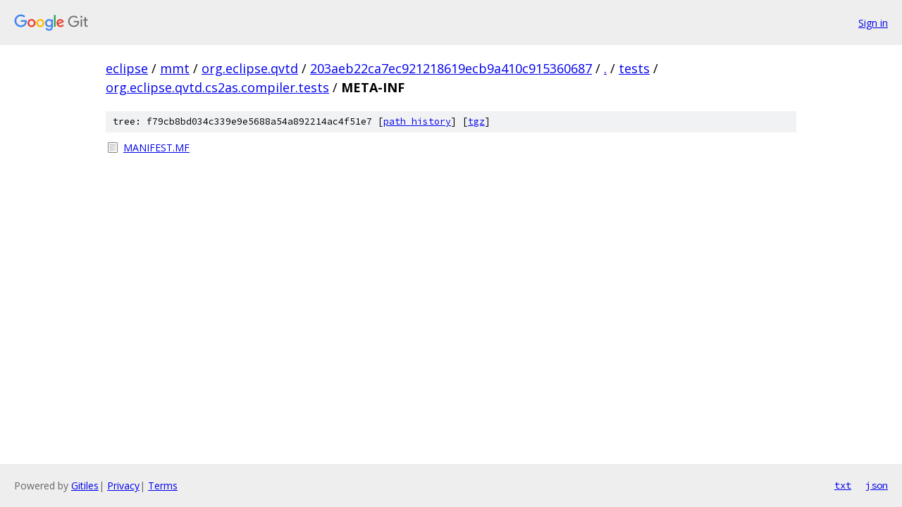

--- FILE ---
content_type: text/html; charset=utf-8
request_url: https://eclipse.googlesource.com/mmt/org.eclipse.qvtd/+/203aeb22ca7ec921218619ecb9a410c915360687/tests/org.eclipse.qvtd.cs2as.compiler.tests/META-INF/
body_size: 745
content:
<!DOCTYPE html><html lang="en"><head><meta charset="utf-8"><meta name="viewport" content="width=device-width, initial-scale=1"><title>tests/org.eclipse.qvtd.cs2as.compiler.tests/META-INF - mmt/org.eclipse.qvtd - Git at Google</title><link rel="stylesheet" type="text/css" href="/+static/base.css"><!-- default customHeadTagPart --></head><body class="Site"><header class="Site-header"><div class="Header"><a class="Header-image" href="/"><img src="//www.gstatic.com/images/branding/lockups/2x/lockup_git_color_108x24dp.png" width="108" height="24" alt="Google Git"></a><div class="Header-menu"> <a class="Header-menuItem" href="https://accounts.google.com/AccountChooser?faa=1&amp;continue=https://eclipse.googlesource.com/login/mmt/org.eclipse.qvtd/%2B/203aeb22ca7ec921218619ecb9a410c915360687/tests/org.eclipse.qvtd.cs2as.compiler.tests/META-INF">Sign in</a> </div></div></header><div class="Site-content"><div class="Container "><div class="Breadcrumbs"><a class="Breadcrumbs-crumb" href="/?format=HTML">eclipse</a> / <a class="Breadcrumbs-crumb" href="/mmt/">mmt</a> / <a class="Breadcrumbs-crumb" href="/mmt/org.eclipse.qvtd/">org.eclipse.qvtd</a> / <a class="Breadcrumbs-crumb" href="/mmt/org.eclipse.qvtd/+/203aeb22ca7ec921218619ecb9a410c915360687">203aeb22ca7ec921218619ecb9a410c915360687</a> / <a class="Breadcrumbs-crumb" href="/mmt/org.eclipse.qvtd/+/203aeb22ca7ec921218619ecb9a410c915360687/">.</a> / <a class="Breadcrumbs-crumb" href="/mmt/org.eclipse.qvtd/+/203aeb22ca7ec921218619ecb9a410c915360687/tests">tests</a> / <a class="Breadcrumbs-crumb" href="/mmt/org.eclipse.qvtd/+/203aeb22ca7ec921218619ecb9a410c915360687/tests/org.eclipse.qvtd.cs2as.compiler.tests">org.eclipse.qvtd.cs2as.compiler.tests</a> / <span class="Breadcrumbs-crumb">META-INF</span></div><div class="TreeDetail"><div class="u-sha1 u-monospace TreeDetail-sha1">tree: f79cb8bd034c339e9e5688a54a892214ac4f51e7 [<a href="/mmt/org.eclipse.qvtd/+log/203aeb22ca7ec921218619ecb9a410c915360687/tests/org.eclipse.qvtd.cs2as.compiler.tests/META-INF">path history</a>] <span>[<a href="/mmt/org.eclipse.qvtd/+archive/203aeb22ca7ec921218619ecb9a410c915360687/tests/org.eclipse.qvtd.cs2as.compiler.tests/META-INF.tar.gz">tgz</a>]</span></div><ol class="FileList"><li class="FileList-item FileList-item--regularFile" title="Regular file - MANIFEST.MF"><a class="FileList-itemLink" href="/mmt/org.eclipse.qvtd/+/203aeb22ca7ec921218619ecb9a410c915360687/tests/org.eclipse.qvtd.cs2as.compiler.tests/META-INF/MANIFEST.MF">MANIFEST.MF</a></li></ol></div></div> <!-- Container --></div> <!-- Site-content --><footer class="Site-footer"><div class="Footer"><span class="Footer-poweredBy">Powered by <a href="https://gerrit.googlesource.com/gitiles/">Gitiles</a>| <a href="https://policies.google.com/privacy">Privacy</a>| <a href="https://policies.google.com/terms">Terms</a></span><span class="Footer-formats"><a class="u-monospace Footer-formatsItem" href="?format=TEXT">txt</a> <a class="u-monospace Footer-formatsItem" href="?format=JSON">json</a></span></div></footer></body></html>